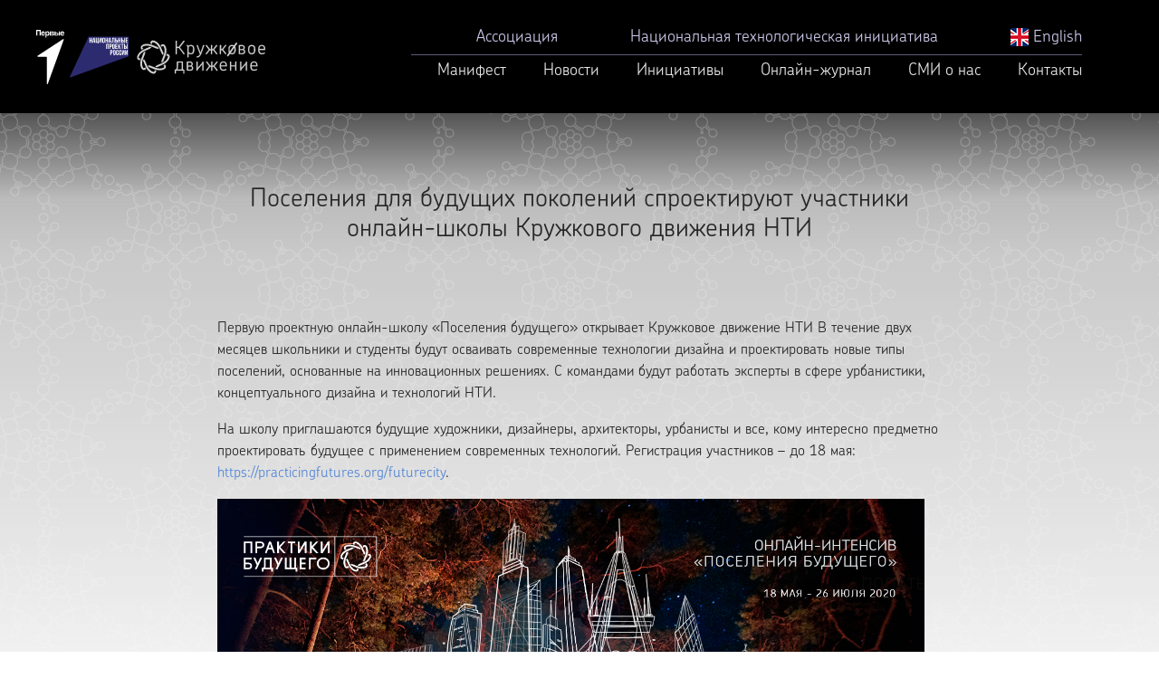

--- FILE ---
content_type: text/html; charset=UTF-8
request_url: https://kruzhok.org/news/post/poseleniya
body_size: 4959
content:
<!doctype html>
<html class="no-js" lang="ru">
<head>
    <!-- Google Tag Manager --><script>(function(w,d,s,l,i){w[l]=w[l]||[];w[l].push({'gtm.start':new Date().getTime(),event:'gtm.js'});var f=d.getElementsByTagName(s)[0],j=d.createElement(s),dl=l!='dataLayer'?'&l='+l:'';j.async=true;j.src='https://www.googletagmanager.com/gtm.js?id='+i+dl;f.parentNode.insertBefore(j,f);})(window,document,'script','dataLayer','GTM-N2HL6XB');</script><!-- End Google Tag Manager -->
    <meta charset="utf-8">
    <meta http-equiv="x-ua-compatible" content="ie=edge">
    <title>Поселения для будущих поколений спроектируют участники онлайн-школы Кружкового движения НТИ</title>
    <meta name="description" content="Первую проектную онлайн-школу «Поселения будущего» открывает Кружковое движение НТИ В течение двух месяцев школьники и студенты будут о...">
    <meta name="title" content="Поселения для будущих поколений спроектируют участники онлайн-школы Кружкового движения НТИ">
    <meta property="og:type" content="website">
    <meta property="og:site_name" content="Поселения для будущих поколений спроектируют участники онлайн-школы Кружкового движения НТИ">
    <meta property="og:title" content="Поселения для будущих поколений спроектируют участники онлайн-школы Кружкового движения НТИ">
    <meta property="og:description" content="Первую проектную онлайн-школу «Поселения будущего» открывает Кружковое движение НТИ В течение двух месяцев школьники и студенты будут о...">
    <meta property="og:url" content="http://kruzhok.org">
    <meta property="og:locale" content="ru_RU">
    <meta property="og:image" content="http://kruzhok.org/themes/kruzhok/assets/images/kd.jpg">
    <meta property="og:image:width" content="960">
    <meta property="og:image:height" content="500">
    <meta name="twitter:card" content="summary_large_image">
    <meta name="twitter:title" content="Поселения для будущих поколений спроектируют участники онлайн-школы Кружкового движения НТИ">
    <meta name="twitter:description" content="Первую проектную онлайн-школу «Поселения будущего» открывает Кружковое движение НТИ В течение двух месяцев школьники и студенты будут о...">
    <meta name="twitter:image:src" content="http://kruzhok.org/themes/kruzhok/assets/images/kd.jpg">
    <meta name="twitter:url" content="http://kruzhok.org">
    <meta name="twitter:domain" content="kruzhok.org">
    <meta name="viewport" content="width=device-width, initial-scale=1, shrink-to-fit=no">
    <link rel="apple-touch-icon" href="icon.png">
    <link rel="stylesheet" href="https://kruzhok.org/themes/kruzhok/assets/css/bootstrap.css">
    <link rel="stylesheet" href="https://kruzhok.org/themes/kruzhok/assets/css/bootstrap-grid.css">
    <link rel="stylesheet" href="https://kruzhok.org/themes/kruzhok/assets/css/slick.css">
    <link rel="stylesheet" href="https://kruzhok.org/themes/kruzhok/assets/css/slick-theme.css">

    <link rel="stylesheet" href="https://kruzhok.org/themes/kruzhok/assets/css/styles.css">
    <link rel="stylesheet" href="https://kruzhok.org/themes/kruzhok/assets/css/fixed.css">

    <!-- REVOLUTION SLIDER -->
    <link href="https://kruzhok.org/themes/kruzhok/assets/plugins/slider.revolution/css/extralayers.css" rel="stylesheet" type="text/css"/>
    <link href="https://kruzhok.org/themes/kruzhok/assets/plugins/slider.revolution/css/settings.css" rel="stylesheet" type="text/css"/></head>

<body>
<!-- Google Tag Manager (noscript) --><noscript><iframe src="https://www.googletagmanager.com/ns.html?id=GTM-N2HL6XB"height="0" width="0" style="display:none;visibility:hidden"></iframe></noscript><!-- End Google Tag Manager (noscript) –
<!--[if lte IE 9]>
<p class="browserupgrade">You are using an <strong>outdated</strong> browser. Please <a href="https://browsehappy.com/">upgrade
    your browser</a> to improve your experience and security.</p>
<![endif]-->
<section class="head-section">
    <div class="container head-block">
        <div class="logo"><a class="logoleft" href="https://xn--80aapampemcchfmo7a3c9ehj.xn--p1ai/"></a><a class="logoright" href="/"></a></div>
        <div class="flag">
            <!--<a href="/"><img src="https://kruzhok.org/themes/kruzhok/assets/images/flag.png"></a>-->
        </div>
        <div class="head-menu1">
            <div class="menu1-item hm1_1"><a href="/iniciativy/post/associaciya">Ассоциация</a></div>
            <div class="menu1-item hm1_2"><a href="/iniciativy/post/nacionalnaya-tehnologicheskaya-iniciativa">Национальная технологическая инициатива</a></div>
            <div class="menu1-item hm1_3"><a href="/en"><img src="/en/themes/kruzhok/assets/images/eng.png" width="20" height="20" /> English</a></div>
        </div>
        <div class="head-line"></div>
        <div class="head-menu2">
            <div class="menu2-item hm2_1"><a href="/manifest">Манифест</a></div>
            <div class="menu2-item hm2_2"><a href="/news">Новости</a></div>
            <div class="menu2-item hm2_4"><a href="/iniciativy">Инициативы</a>
                <ul style="display: none;">
                    <li><a href="/iniciativy/post/berloga2023">Национальная киберфизическая платформа «Берлога»</a></li>
                    <li><a href="/iniciativy/post/olimpiada-nti">Национальная технологическая олимпиада</a></li>
                    <li><a href="/iniciativy/post/nti-lesson">Урок НТО</a></li>
                    <li><a href="/iniciativy/post/tehnogto">Комплекс ТехноГТО</a></li>
                    <li><a href="/iniciativy/post/cifrovaya-platforma-talantov">Цифровая платформа «Талант»</a></li>
                    <li><a href="/iniciativy/post/konkurs-kruzhkov">Конкурс кружков</a></li> 
                    <li><a href="/iniciativy/post/foss">Конкурс проектов с открытым кодом</a></li>
                    <li><a href="/iniciativy/post/proektnye-shkoly">Практики будущего</a></li>
                    <li><a href="/iniciativy/post/nastavnik-inzhenernyh-komand">Наставник технологий будущего</a></li>                                   
                    <li><a href="/iniciativy/post/master-program">Магистерская программа</a></li>
                    <li><a href="/iniciativy/post/igry-o-praktikah-budushego">Игры о практиках будущего</a></li>
                    <li><a href="/iniciativy/post/dezhurnyj-po-planete">«Дежурный по планете»</a></li>
                    <li><a href="/iniciativy/post/rossiya-strana-morehodov">«Россия — страна мореходов»</a></li>
                    <li><a href="/iniciativy/post/robototehnika">Морская робототехника</a></li>
                    <li><a href="/iniciativy">Другие инициативы</a></li>
                    <li><a href="/documents">Документы</a></li>
                </ul>
            </div>
            <div class="menu2-item hm2_5"><a href="https://journal.kruzhok.org">Онлайн-журнал</a></div>
           <!-- <div class="menu2-item hm2_5"><a href="/lidery-i-proekty">Лидеры и проекты</a></div> -->
            <div class="menu2-item hm2_6"><a href="/smi-o-nas">СМИ о нас</a></div>

            <div class="menu2-item hm2_7"><a href="/contacts">Контакты</a></div>
        </div>
        <a id="sidepanel_btn" href="#" class="fa fa-bars" data-toggle="collapse" data-target=".nav-main-collapse" class="navbar-brand"></a>
    </div>
</section><secton class="collapse mobile-menu" id="navbar-collapse">
    <div class="container">
        <ul>
            <li><a href="/iniciativy/post/associaciya">Ассоциация</a></li>
            <li><a href="/iniciativy/post/nacionalnaya-tehnologicheskaya-iniciativa">Национальная технологическая инициатива</a></li>
            <li><a href="/manifest">Манифест</a></li>
            <li><a href="/news">Новости</a></li>
            <li><a href="/iniciativy">Инициативы</a>
                <ul>                
                    <li><a href="/iniciativy/post/berloga2023">Национальная технологическая платформа «Берлога»</a></li>
                    <li><a href="/iniciativy/post/olimpiada-nti">Национальная технологическая олимпиада</a></li>
                    <li><a href="/iniciativy/post/nti-lesson">Урок НТО</a></li>
                    <li><a href="/iniciativy/post/proektnye-shkoly">Практики будущего</a></li>
                    <li><a href="/iniciativy/post/nastavnik-inzhenernyh-komand">Наставник технологий будущего</a></li>
                    <li><a href="/iniciativy/post/konkurs-kruzhkov">Конкурс кружков</a></li>
                    <li><a href="/iniciativy/post/cifrovaya-platforma-talantov">Цифровая платформа «Талант»</a></li>
                    <li><a href="/iniciativy/post/foss">Конкурс проектов с открытым кодом</a></li>
                    <li><a href="/iniciativy/post/master-program">Магистерская программа</a></li>
                    <li><a href="/iniciativy/post/igry-o-praktikah-budushego">Игры о практиках будущего</a></li>
                    <li><a href="/iniciativy/post/dezhurnyj-po-planete">«Дежурный по планете»</a></li>
                    <li><a href="/iniciativy/post/rossiya-strana-morehodov">«Россия — страна мореходов»</a></li>
                    <li><a href="/iniciativy/post/robototehnika">Морская робототехника</a></li>
                    <li><a href="/iniciativy">Другие инициативы</a></li>
                </ul>
            </li>
             <li><a href="/zakupki-i-otkrytye-konkursy">Закупки</a></li>
            <li><a href="https://journal.kruzhok.org/">Онлайн-журнал</a></li>
            <!-- <li><a href="/lidery-i-proekty">Лидеры и проекты</a></li> -->
            <li><a href="/smi-o-nas">СМИ о нас</a></li>
            <li><a href="/documents">Документы</a></li>
            <li><a href="/contacts">Контакты</a></li>
            <li><a href="/iniciativy/post/svedeniya-ob-obrazovatelnoj-organizacii">Сведения об образовательной организации</a></li>
            <li><a href="/en"><img src="/en/themes/kruzhok/assets/images/eng.png" width="20" height="20" /> English</a></li>
        </ul>
    </div>
</secton>
<secton class="collapse dark-mob-bg"></secton>



<section id="content-section" class="pb-0">
    <section id="content-section-bg">
        <div class="container single-news">
            <h1>Поселения для будущих поколений спроектируют участники онлайн-школы Кружкового движения НТИ</h1>
<p><span style="background-color: transparent;">Первую проектную онлайн-школу «Поселения будущего» открывает Кружковое движение НТИ В течение двух месяцев школьники и студенты будут осваивать современные технологии дизайна и проектировать новые типы поселений, основанные на инновационных решениях. С командами будут работать эксперты в сфере урбанистики, концептуального дизайна и технологий НТИ.</span></p>

<p>На школу приглашаются будущие художники, дизайнеры, архитекторы, урбанисты и все, кому интересно предметно проектировать будущее с применением современных технологий. Регистрация участников – до 18 мая:
	<a href="https://practicingfutures.org/futurecity"></a><a href="https://practicingfutures.org/futurecity">https://practicingfutures.org/futurecity</a>.</p>

<p><img src="/storage/app/media/uploaded-files/poseleniya-budushchego.jpg" style="width: 781px; height: 495.728px;" class="fr-fic fr-dib" data-result="success"></p>

<p><em>«Глобальная урбанизация – не единственный способ обживания планеты. Благодаря популярным фантастическим фильмам мы привыкли видеть будущее как мир небоскребов из стали и стекла. В период вынужденной самоизоляции мы предлагаем участникам школы подумать: так ли безальтернативно это будущее? Чем определяется удобство и комфорт жизни? Где на самом деле они хотели бы жить и как мог бы выглядеть их идеальный день? –&nbsp;</em>пояснила руководитель проекта «Практики будущего» Кружкового движения НТИ <strong>Мария Рачинская.&nbsp;</strong><em>–</em>
	<em>Важно, чтобы проекты поселений будущего не были абстрактной фантазией, а выстраивались вокруг технологических трендов и тенденций, к которым тяготеет мир. Кроме того, идею нужно не только придумать, но и адекватно донести, поэтому мы предлагаем участникам осваивать инструменты концепт-дизайна».</em></p>

<p>Методика проектных школ «Практики будущего» связывает в едином пространстве школьников, студентов и носителей передовых технологий, что позволяет им совместно проектировать и воплощать в реальность новый уклад жизни людей, основанный на инновационных решениях.</p>

<p>В течение двух месяцев участники пройдут путь концепт-дизайнера, создающего образ поселения будущего. Самостоятельно и на мастер-классах экспертов изучат проблемы современной цивилизации, виды поселений, технологии и эстетику городов, сформулируют новые концепции поселений с применением технологий будущего. На следующем этапе участники погрузятся в детали архитектуры, урбанистики, проработают сценарии жизни людей в таких поселениях и визуализируют свои идеи с помощью современных инструментов работы концепт-дизайнера.</p>

<p>Школьникам и студентам предстоит освоить не только основные принципы работы дизайнера, но и смежные компетенции: от архитектурного проектирования до сторителлинга и анимации. Обсуждать промежуточные результаты команды будут с экспертами в сфере урбанистики, концептуального дизайна и технологий НТИ.</p>

<p>Результаты работы участники представят в конце июля на виртуальной выставке арт-объектов. Команды презентуют скетчи, артбуки, видеоролики, дизайн-проекты, анимационные фильмы, отражающие их представление о поселениях будущего.</p>
<hr>

<p>Организатором онлайн-школы выступает проект «Практики будущего» Кружкового движения НТИ при поддержке лаборатории концептуального дизайна ConceptDARTS, архитектурного бюро UTRO, образовательного проекта «Место», инженерной компании «Лоретт», инфраструктурного центра Энерджинет НТИ и группы компаний «Современные технологии».</p>
        </div>
    </section>
</section>


<section class="footer-section">
    <div class="container foot-block ">

        <div class="foot-links">
            <div class="foot-soc foot-vk">
                <a href="https://vk.com/kruzhok_nti" target="_blank" rel="nofollow" style="    height: 50px;"></a>
            </div>
            <div class="foot-soc foot-em">
                <a href="mailto:info@kruzhok.org" style="    height: 50px;"></a>
            </div>
            <div class="foot-soc foot-tw">
                <a href="https://t.me/kruzhokteam" style="    height: 50px;"></a>
            </div>
            <!--div class="foot-soc foot-fb">
                <a href="#" target="_blank" rel="nofollow" style="    height: 50px;"></a>
            </div-->
        </div>
        <div class="foot-copy">© 2025 Ассоциация Кружков</div>
        <div class="foot-logo"><a class="logoleft" href="https://годнауки.рф/"></a><a class="logomiddle" href="https://futurerussia.gov.ru"></a><a class="logoright" href="/"></a></div>
        <div class="foot-menu1">
            <div class="menu1-item fm1_1"><a href="/iniciativy/post/associaciya">Ассоциация</a></div>
            <div class="menu1-item fm1_2"><a href="/iniciativy/post/nacionalnaya-tehnologicheskaya-iniciativa">Национальная технологическая инициатива</a></div>
        </div>
        <div class="foot-line"></div>
        <div class="foot-menu2">
            <div class="menu2-item fm2_1"><a href="/news">Новости</a></div>
            <div class="menu2-item fm2_3"><a href="/iniciativy">Инициативы</a></div>
            <div class="menu2-item fm2_4"><a href="https://journal.kruzhok.org/">Онлайн-журнал</a></div>
            <!-- <div class="menu2-item fm2_4"><a href="/lidery-i-proekty">Лидеры и проекты</a></div> -->
            <div class="menu2-item fm2_7"><a href="/iniciativy/post/zakupki-i-otkrytye-konkursy">Закупки</a></div>
            <div class="menu2-item fm2_7"><a href="/contacts">Контакты</a></div>
            <div class="menu2-item fm2_7"><a href="/iniciativy/post/svedeniya-ob-obrazovatelnoj-organizacii">Сведения об образовательной организации</a></div>
        </div>
    </div>
</section>
<script src="https://kruzhok.org/themes/kruzhok/assets/js/jquery-3.2.1.min.js" type="text/javascript"></script>
<script src="https://kruzhok.org/themes/kruzhok/assets/js/slick.min.js" type="text/javascript"></script>
<script src="https://kruzhok.org/themes/kruzhok/assets/js/main.js?v=1.51" type="text/javascript"></script>
<script src="https://kruzhok.org/themes/kruzhok/assets/js/bootstrap.min.js" type="text/javascript"></script>

<!-- REVOLUTION SLIDER -->
<script src="https://kruzhok.org/themes/kruzhok/assets/plugins/slider.revolution/js/jquery.themepunch.tools.min.js" type="text/javascript"></script>
<script src="https://kruzhok.org/themes/kruzhok/assets/plugins/slider.revolution/js/jquery.themepunch.revolution.min.js" type="text/javascript"></script>
<script src="https://kruzhok.org/themes/kruzhok/assets/js/demo.revolution_slider.js" type="text/javascript"></script>
</body>
</html>